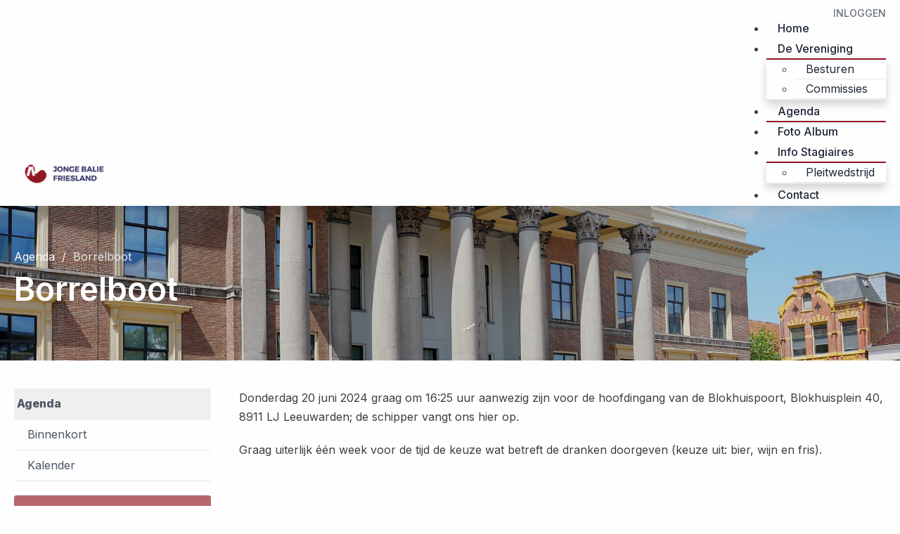

--- FILE ---
content_type: text/css; charset=utf-8
request_url: https://www.jongebaliefriesland.nl/wszlamyccx7o_custom.css
body_size: 2219
content:
:root {
    --darker-gray: #3E3E42;
    --dark-gray: #CAC9C9;
    --light-gray: #DBDCDB;
    --lighter-gray: #EFEFEE;
}

/* Font and colors */
body {
	color: var(--darker-gray);
}

.paragraphs h2, 
.paragraphs h3,
.paragraphs h4 {
	font-weight: 600;
    color: var(--darker-gray);
}

/* Grijstinten in design */
.sf-menu ul li:hover, .sf-menu ul li:focus {
	background-color: var(--lighter-gray);
}

section#content .content-header {
	background-color: var(--lighter-gray);
}

section#content .content-header .breadcrumb {
	color: var(--darker-gray);
}
section#content .content-header .breadcrumb>.active {
	color: var(--darker-gray);
}
.breadcrumb>.active {
    color: var(--darker-gray);
}

.aside ul#submenu li.active>a, 
.aside ul.submenu li.active>a {
    background-color: var(--lighter-gray);
}
.aside ul#submenu li a:hover, 
.aside ul.submenu li a:hover, 
.aside ul#submenu li a:focus, 
.aside ul.submenu li a:focus {
    background-color: var(--lighter-gray);
}

.fc .fc-button.fc-state-default {
	color: var(--darker-gray);
}
.fc .fc-button.fc-state-active, 
.fc .fc-button.fc-state-default:hover {
	background-color: var(--lighter-gray);
}

/* Logo in footer */

/* https://jongebaliefriesland.congressus.nl/_media/1706983/8e9452807e23425a91ab3561f6f0308c/view */
footer {
	background-image: url('https://jongebaliefriesland.congressus.nl/_media/1706983/8e9452807e23425a91ab3561f6f0308c/view');
    background-repeat: no-repeat;
    background-position: right bottom;
    background-size: auto 160px;
}

@media (min-width: 300px) {
    footer {
    	background-size: auto 190px;
    }
}

/* Donkere footer */
footer {
    background-color: var(--darker-gray);
    color: #fff;
}
footer .headline {
    border-bottom: 1px solid rgba(255,255,255,.1);
}
.social-icons li a {
	background-color: rgba(255,255,255,.2);
}
dl.headlines.headlines-footer dd .text-muted {
	color: rgba(255,255,255,.5);
}
footer a,
dl.headlines.headlines-footer dd a {
	color: #ddd;
    color: rgba(255,255,255,.7);
}
footer a:focus,
footer a:hover,
dl.headlines.headlines-footer dd a:focus,
dl.headlines.headlines-footer dd a:hover {
	color: #fff;
}

